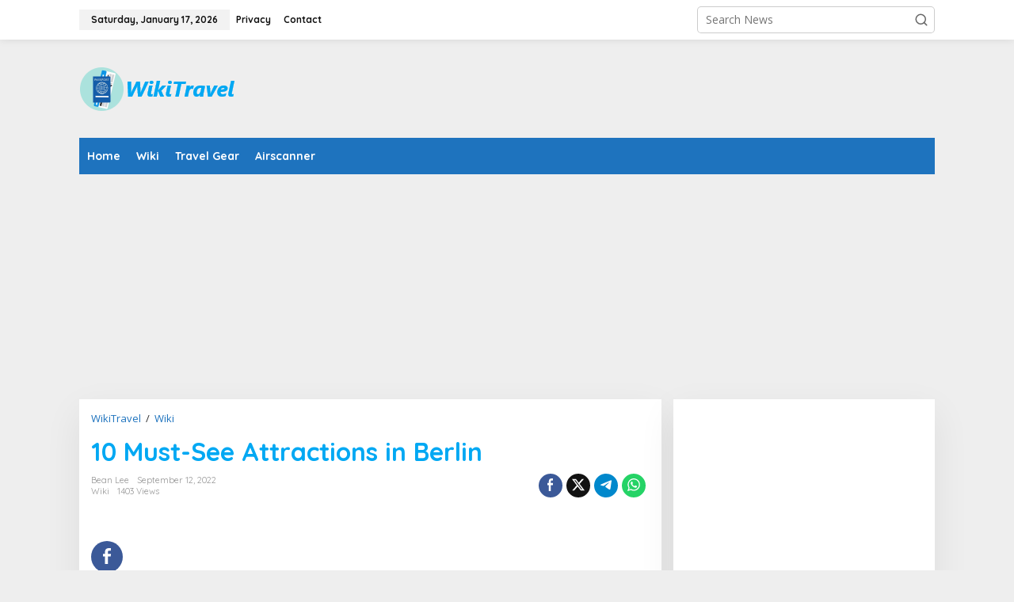

--- FILE ---
content_type: text/html; charset=utf-8
request_url: https://www.google.com/recaptcha/api2/aframe
body_size: 265
content:
<!DOCTYPE HTML><html><head><meta http-equiv="content-type" content="text/html; charset=UTF-8"></head><body><script nonce="-sVMIdb0U2nMZMFeGt8UWQ">/** Anti-fraud and anti-abuse applications only. See google.com/recaptcha */ try{var clients={'sodar':'https://pagead2.googlesyndication.com/pagead/sodar?'};window.addEventListener("message",function(a){try{if(a.source===window.parent){var b=JSON.parse(a.data);var c=clients[b['id']];if(c){var d=document.createElement('img');d.src=c+b['params']+'&rc='+(localStorage.getItem("rc::a")?sessionStorage.getItem("rc::b"):"");window.document.body.appendChild(d);sessionStorage.setItem("rc::e",parseInt(sessionStorage.getItem("rc::e")||0)+1);localStorage.setItem("rc::h",'1768670286718');}}}catch(b){}});window.parent.postMessage("_grecaptcha_ready", "*");}catch(b){}</script></body></html>